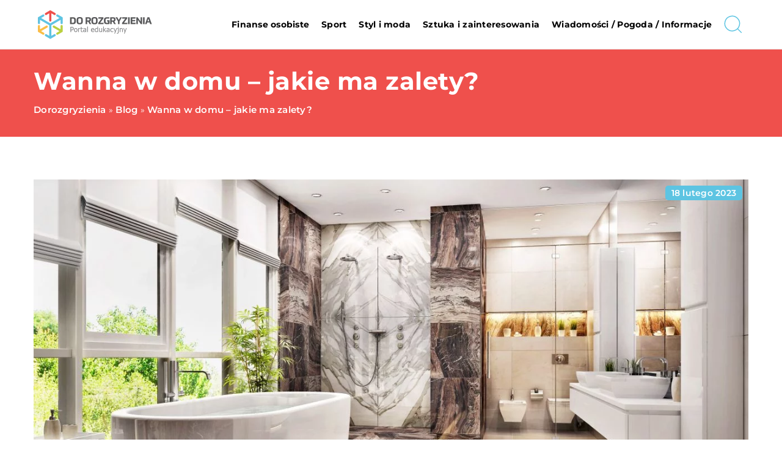

--- FILE ---
content_type: text/html; charset=UTF-8
request_url: https://dorozgryzienia.pl/wanna-w-domu-jakie-ma-zalety/
body_size: 13889
content:
<!DOCTYPE html>
<html lang="pl">
<head><meta charset="UTF-8"><script>if(navigator.userAgent.match(/MSIE|Internet Explorer/i)||navigator.userAgent.match(/Trident\/7\..*?rv:11/i)){var href=document.location.href;if(!href.match(/[?&]nowprocket/)){if(href.indexOf("?")==-1){if(href.indexOf("#")==-1){document.location.href=href+"?nowprocket=1"}else{document.location.href=href.replace("#","?nowprocket=1#")}}else{if(href.indexOf("#")==-1){document.location.href=href+"&nowprocket=1"}else{document.location.href=href.replace("#","&nowprocket=1#")}}}}</script><script>class RocketLazyLoadScripts{constructor(){this.v="1.2.3",this.triggerEvents=["keydown","mousedown","mousemove","touchmove","touchstart","touchend","wheel"],this.userEventHandler=this._triggerListener.bind(this),this.touchStartHandler=this._onTouchStart.bind(this),this.touchMoveHandler=this._onTouchMove.bind(this),this.touchEndHandler=this._onTouchEnd.bind(this),this.clickHandler=this._onClick.bind(this),this.interceptedClicks=[],window.addEventListener("pageshow",t=>{this.persisted=t.persisted}),window.addEventListener("DOMContentLoaded",()=>{this._preconnect3rdParties()}),this.delayedScripts={normal:[],async:[],defer:[]},this.trash=[],this.allJQueries=[]}_addUserInteractionListener(t){if(document.hidden){t._triggerListener();return}this.triggerEvents.forEach(e=>window.addEventListener(e,t.userEventHandler,{passive:!0})),window.addEventListener("touchstart",t.touchStartHandler,{passive:!0}),window.addEventListener("mousedown",t.touchStartHandler),document.addEventListener("visibilitychange",t.userEventHandler)}_removeUserInteractionListener(){this.triggerEvents.forEach(t=>window.removeEventListener(t,this.userEventHandler,{passive:!0})),document.removeEventListener("visibilitychange",this.userEventHandler)}_onTouchStart(t){"HTML"!==t.target.tagName&&(window.addEventListener("touchend",this.touchEndHandler),window.addEventListener("mouseup",this.touchEndHandler),window.addEventListener("touchmove",this.touchMoveHandler,{passive:!0}),window.addEventListener("mousemove",this.touchMoveHandler),t.target.addEventListener("click",this.clickHandler),this._renameDOMAttribute(t.target,"onclick","rocket-onclick"),this._pendingClickStarted())}_onTouchMove(t){window.removeEventListener("touchend",this.touchEndHandler),window.removeEventListener("mouseup",this.touchEndHandler),window.removeEventListener("touchmove",this.touchMoveHandler,{passive:!0}),window.removeEventListener("mousemove",this.touchMoveHandler),t.target.removeEventListener("click",this.clickHandler),this._renameDOMAttribute(t.target,"rocket-onclick","onclick"),this._pendingClickFinished()}_onTouchEnd(t){window.removeEventListener("touchend",this.touchEndHandler),window.removeEventListener("mouseup",this.touchEndHandler),window.removeEventListener("touchmove",this.touchMoveHandler,{passive:!0}),window.removeEventListener("mousemove",this.touchMoveHandler)}_onClick(t){t.target.removeEventListener("click",this.clickHandler),this._renameDOMAttribute(t.target,"rocket-onclick","onclick"),this.interceptedClicks.push(t),t.preventDefault(),t.stopPropagation(),t.stopImmediatePropagation(),this._pendingClickFinished()}_replayClicks(){window.removeEventListener("touchstart",this.touchStartHandler,{passive:!0}),window.removeEventListener("mousedown",this.touchStartHandler),this.interceptedClicks.forEach(t=>{t.target.dispatchEvent(new MouseEvent("click",{view:t.view,bubbles:!0,cancelable:!0}))})}_waitForPendingClicks(){return new Promise(t=>{this._isClickPending?this._pendingClickFinished=t:t()})}_pendingClickStarted(){this._isClickPending=!0}_pendingClickFinished(){this._isClickPending=!1}_renameDOMAttribute(t,e,r){t.hasAttribute&&t.hasAttribute(e)&&(event.target.setAttribute(r,event.target.getAttribute(e)),event.target.removeAttribute(e))}_triggerListener(){this._removeUserInteractionListener(this),"loading"===document.readyState?document.addEventListener("DOMContentLoaded",this._loadEverythingNow.bind(this)):this._loadEverythingNow()}_preconnect3rdParties(){let t=[];document.querySelectorAll("script[type=rocketlazyloadscript]").forEach(e=>{if(e.hasAttribute("src")){let r=new URL(e.src).origin;r!==location.origin&&t.push({src:r,crossOrigin:e.crossOrigin||"module"===e.getAttribute("data-rocket-type")})}}),t=[...new Map(t.map(t=>[JSON.stringify(t),t])).values()],this._batchInjectResourceHints(t,"preconnect")}async _loadEverythingNow(){this.lastBreath=Date.now(),this._delayEventListeners(this),this._delayJQueryReady(this),this._handleDocumentWrite(),this._registerAllDelayedScripts(),this._preloadAllScripts(),await this._loadScriptsFromList(this.delayedScripts.normal),await this._loadScriptsFromList(this.delayedScripts.defer),await this._loadScriptsFromList(this.delayedScripts.async);try{await this._triggerDOMContentLoaded(),await this._triggerWindowLoad()}catch(t){console.error(t)}window.dispatchEvent(new Event("rocket-allScriptsLoaded")),this._waitForPendingClicks().then(()=>{this._replayClicks()}),this._emptyTrash()}_registerAllDelayedScripts(){document.querySelectorAll("script[type=rocketlazyloadscript]").forEach(t=>{t.hasAttribute("data-rocket-src")?t.hasAttribute("async")&&!1!==t.async?this.delayedScripts.async.push(t):t.hasAttribute("defer")&&!1!==t.defer||"module"===t.getAttribute("data-rocket-type")?this.delayedScripts.defer.push(t):this.delayedScripts.normal.push(t):this.delayedScripts.normal.push(t)})}async _transformScript(t){return new Promise((await this._littleBreath(),navigator.userAgent.indexOf("Firefox/")>0||""===navigator.vendor)?e=>{let r=document.createElement("script");[...t.attributes].forEach(t=>{let e=t.nodeName;"type"!==e&&("data-rocket-type"===e&&(e="type"),"data-rocket-src"===e&&(e="src"),r.setAttribute(e,t.nodeValue))}),t.text&&(r.text=t.text),r.hasAttribute("src")?(r.addEventListener("load",e),r.addEventListener("error",e)):(r.text=t.text,e());try{t.parentNode.replaceChild(r,t)}catch(i){e()}}:async e=>{function r(){t.setAttribute("data-rocket-status","failed"),e()}try{let i=t.getAttribute("data-rocket-type"),n=t.getAttribute("data-rocket-src");t.text,i?(t.type=i,t.removeAttribute("data-rocket-type")):t.removeAttribute("type"),t.addEventListener("load",function r(){t.setAttribute("data-rocket-status","executed"),e()}),t.addEventListener("error",r),n?(t.removeAttribute("data-rocket-src"),t.src=n):t.src="data:text/javascript;base64,"+window.btoa(unescape(encodeURIComponent(t.text)))}catch(s){r()}})}async _loadScriptsFromList(t){let e=t.shift();return e&&e.isConnected?(await this._transformScript(e),this._loadScriptsFromList(t)):Promise.resolve()}_preloadAllScripts(){this._batchInjectResourceHints([...this.delayedScripts.normal,...this.delayedScripts.defer,...this.delayedScripts.async],"preload")}_batchInjectResourceHints(t,e){var r=document.createDocumentFragment();t.forEach(t=>{let i=t.getAttribute&&t.getAttribute("data-rocket-src")||t.src;if(i){let n=document.createElement("link");n.href=i,n.rel=e,"preconnect"!==e&&(n.as="script"),t.getAttribute&&"module"===t.getAttribute("data-rocket-type")&&(n.crossOrigin=!0),t.crossOrigin&&(n.crossOrigin=t.crossOrigin),t.integrity&&(n.integrity=t.integrity),r.appendChild(n),this.trash.push(n)}}),document.head.appendChild(r)}_delayEventListeners(t){let e={};function r(t,r){!function t(r){!e[r]&&(e[r]={originalFunctions:{add:r.addEventListener,remove:r.removeEventListener},eventsToRewrite:[]},r.addEventListener=function(){arguments[0]=i(arguments[0]),e[r].originalFunctions.add.apply(r,arguments)},r.removeEventListener=function(){arguments[0]=i(arguments[0]),e[r].originalFunctions.remove.apply(r,arguments)});function i(t){return e[r].eventsToRewrite.indexOf(t)>=0?"rocket-"+t:t}}(t),e[t].eventsToRewrite.push(r)}function i(t,e){let r=t[e];Object.defineProperty(t,e,{get:()=>r||function(){},set(i){t["rocket"+e]=r=i}})}r(document,"DOMContentLoaded"),r(window,"DOMContentLoaded"),r(window,"load"),r(window,"pageshow"),r(document,"readystatechange"),i(document,"onreadystatechange"),i(window,"onload"),i(window,"onpageshow")}_delayJQueryReady(t){let e;function r(r){if(r&&r.fn&&!t.allJQueries.includes(r)){r.fn.ready=r.fn.init.prototype.ready=function(e){return t.domReadyFired?e.bind(document)(r):document.addEventListener("rocket-DOMContentLoaded",()=>e.bind(document)(r)),r([])};let i=r.fn.on;r.fn.on=r.fn.init.prototype.on=function(){if(this[0]===window){function t(t){return t.split(" ").map(t=>"load"===t||0===t.indexOf("load.")?"rocket-jquery-load":t).join(" ")}"string"==typeof arguments[0]||arguments[0]instanceof String?arguments[0]=t(arguments[0]):"object"==typeof arguments[0]&&Object.keys(arguments[0]).forEach(e=>{let r=arguments[0][e];delete arguments[0][e],arguments[0][t(e)]=r})}return i.apply(this,arguments),this},t.allJQueries.push(r)}e=r}r(window.jQuery),Object.defineProperty(window,"jQuery",{get:()=>e,set(t){r(t)}})}async _triggerDOMContentLoaded(){this.domReadyFired=!0,await this._littleBreath(),document.dispatchEvent(new Event("rocket-DOMContentLoaded")),await this._littleBreath(),window.dispatchEvent(new Event("rocket-DOMContentLoaded")),await this._littleBreath(),document.dispatchEvent(new Event("rocket-readystatechange")),await this._littleBreath(),document.rocketonreadystatechange&&document.rocketonreadystatechange()}async _triggerWindowLoad(){await this._littleBreath(),window.dispatchEvent(new Event("rocket-load")),await this._littleBreath(),window.rocketonload&&window.rocketonload(),await this._littleBreath(),this.allJQueries.forEach(t=>t(window).trigger("rocket-jquery-load")),await this._littleBreath();let t=new Event("rocket-pageshow");t.persisted=this.persisted,window.dispatchEvent(t),await this._littleBreath(),window.rocketonpageshow&&window.rocketonpageshow({persisted:this.persisted})}_handleDocumentWrite(){let t=new Map;document.write=document.writeln=function(e){let r=document.currentScript;r||console.error("WPRocket unable to document.write this: "+e);let i=document.createRange(),n=r.parentElement,s=t.get(r);void 0===s&&(s=r.nextSibling,t.set(r,s));let a=document.createDocumentFragment();i.setStart(a,0),a.appendChild(i.createContextualFragment(e)),n.insertBefore(a,s)}}async _littleBreath(){Date.now()-this.lastBreath>45&&(await this._requestAnimFrame(),this.lastBreath=Date.now())}async _requestAnimFrame(){return document.hidden?new Promise(t=>setTimeout(t)):new Promise(t=>requestAnimationFrame(t))}_emptyTrash(){this.trash.forEach(t=>t.remove())}static run(){let t=new RocketLazyLoadScripts;t._addUserInteractionListener(t)}}RocketLazyLoadScripts.run();</script>	
	
	<meta name="viewport" content="width=device-width, initial-scale=1">
		<meta name='robots' content='index, follow, max-image-preview:large, max-snippet:-1, max-video-preview:-1' />

	<!-- This site is optimized with the Yoast SEO plugin v26.8 - https://yoast.com/product/yoast-seo-wordpress/ -->
	<title>Wanna w domu - jakie ma zalety? - dorozgryzienia.pl</title><link rel="stylesheet" href="https://dorozgryzienia.pl/wp-content/cache/min/1/9ac9cca476230d1058e72becd75fbab2.css" media="all" data-minify="1" />
	<link rel="canonical" href="https://dorozgryzienia.pl/wanna-w-domu-jakie-ma-zalety/" />
	<meta property="og:locale" content="pl_PL" />
	<meta property="og:type" content="article" />
	<meta property="og:title" content="Wanna w domu - jakie ma zalety? - dorozgryzienia.pl" />
	<meta property="og:description" content="Wanny są nieodłącznym elementem łazienki. Stały się one ulubionym miejscem relaksu i zapomnienia o problemach. Wanny służą nie tylko do [&hellip;]" />
	<meta property="og:url" content="https://dorozgryzienia.pl/wanna-w-domu-jakie-ma-zalety/" />
	<meta property="og:site_name" content="dorozgryzienia.pl" />
	<meta property="og:image" content="https://dorozgryzienia.pl/wp-content/uploads/2023/03/mieszkanie-dom-lazienka-wanna-prysznic-meble-dywanik.jpg" />
	<meta property="og:image:width" content="1280" />
	<meta property="og:image:height" content="640" />
	<meta property="og:image:type" content="image/jpeg" />
	<meta name="author" content="dorozgryzienia" />
	<meta name="twitter:card" content="summary_large_image" />
	<meta name="twitter:label1" content="Napisane przez" />
	<meta name="twitter:data1" content="dorozgryzienia" />
	<meta name="twitter:label2" content="Szacowany czas czytania" />
	<meta name="twitter:data2" content="1 minuta" />
	<script type="application/ld+json" class="yoast-schema-graph">{"@context":"https://schema.org","@graph":[{"@type":"Article","@id":"https://dorozgryzienia.pl/wanna-w-domu-jakie-ma-zalety/#article","isPartOf":{"@id":"https://dorozgryzienia.pl/wanna-w-domu-jakie-ma-zalety/"},"author":{"name":"dorozgryzienia","@id":"https://dorozgryzienia.pl/#/schema/person/9999f8586fe1f6bf09f7678f1ef82043"},"headline":"Wanna w domu &#8211; jakie ma zalety?","datePublished":"2023-02-18T09:05:05+00:00","mainEntityOfPage":{"@id":"https://dorozgryzienia.pl/wanna-w-domu-jakie-ma-zalety/"},"wordCount":284,"commentCount":0,"image":{"@id":"https://dorozgryzienia.pl/wanna-w-domu-jakie-ma-zalety/#primaryimage"},"thumbnailUrl":"https://dorozgryzienia.pl/wp-content/uploads/2023/03/mieszkanie-dom-lazienka-wanna-prysznic-meble-dywanik.jpg","articleSection":["Dom"],"inLanguage":"pl-PL","potentialAction":[{"@type":"CommentAction","name":"Comment","target":["https://dorozgryzienia.pl/wanna-w-domu-jakie-ma-zalety/#respond"]}]},{"@type":"WebPage","@id":"https://dorozgryzienia.pl/wanna-w-domu-jakie-ma-zalety/","url":"https://dorozgryzienia.pl/wanna-w-domu-jakie-ma-zalety/","name":"Wanna w domu - jakie ma zalety? - dorozgryzienia.pl","isPartOf":{"@id":"https://dorozgryzienia.pl/#website"},"primaryImageOfPage":{"@id":"https://dorozgryzienia.pl/wanna-w-domu-jakie-ma-zalety/#primaryimage"},"image":{"@id":"https://dorozgryzienia.pl/wanna-w-domu-jakie-ma-zalety/#primaryimage"},"thumbnailUrl":"https://dorozgryzienia.pl/wp-content/uploads/2023/03/mieszkanie-dom-lazienka-wanna-prysznic-meble-dywanik.jpg","datePublished":"2023-02-18T09:05:05+00:00","inLanguage":"pl-PL","potentialAction":[{"@type":"ReadAction","target":["https://dorozgryzienia.pl/wanna-w-domu-jakie-ma-zalety/"]}]},{"@type":"ImageObject","inLanguage":"pl-PL","@id":"https://dorozgryzienia.pl/wanna-w-domu-jakie-ma-zalety/#primaryimage","url":"https://dorozgryzienia.pl/wp-content/uploads/2023/03/mieszkanie-dom-lazienka-wanna-prysznic-meble-dywanik.jpg","contentUrl":"https://dorozgryzienia.pl/wp-content/uploads/2023/03/mieszkanie-dom-lazienka-wanna-prysznic-meble-dywanik.jpg","width":1280,"height":640},{"@type":"WebSite","@id":"https://dorozgryzienia.pl/#website","url":"https://dorozgryzienia.pl/","name":"dorozgryzienia.pl","description":"","potentialAction":[{"@type":"SearchAction","target":{"@type":"EntryPoint","urlTemplate":"https://dorozgryzienia.pl/?s={search_term_string}"},"query-input":{"@type":"PropertyValueSpecification","valueRequired":true,"valueName":"search_term_string"}}],"inLanguage":"pl-PL"}]}</script>
	<!-- / Yoast SEO plugin. -->


<link rel='dns-prefetch' href='//cdnjs.cloudflare.com' />

<style id='wp-img-auto-sizes-contain-inline-css' type='text/css'>
img:is([sizes=auto i],[sizes^="auto," i]){contain-intrinsic-size:3000px 1500px}
/*# sourceURL=wp-img-auto-sizes-contain-inline-css */
</style>
<style id='wp-emoji-styles-inline-css' type='text/css'>

	img.wp-smiley, img.emoji {
		display: inline !important;
		border: none !important;
		box-shadow: none !important;
		height: 1em !important;
		width: 1em !important;
		margin: 0 0.07em !important;
		vertical-align: -0.1em !important;
		background: none !important;
		padding: 0 !important;
	}
/*# sourceURL=wp-emoji-styles-inline-css */
</style>
<style id='classic-theme-styles-inline-css' type='text/css'>
/*! This file is auto-generated */
.wp-block-button__link{color:#fff;background-color:#32373c;border-radius:9999px;box-shadow:none;text-decoration:none;padding:calc(.667em + 2px) calc(1.333em + 2px);font-size:1.125em}.wp-block-file__button{background:#32373c;color:#fff;text-decoration:none}
/*# sourceURL=/wp-includes/css/classic-themes.min.css */
</style>

<script type="text/javascript" src="https://dorozgryzienia.pl/wp-includes/js/jquery/jquery.min.js?ver=3.7.1" id="jquery-core-js"></script>
<script type="text/javascript" src="https://dorozgryzienia.pl/wp-includes/js/jquery/jquery-migrate.min.js?ver=3.4.1" id="jquery-migrate-js" defer></script>
<script  type="application/ld+json">
        {
          "@context": "https://schema.org",
          "@type": "BreadcrumbList",
          "itemListElement": [{"@type": "ListItem","position": 1,"name": "dorozgryzienia","item": "https://dorozgryzienia.pl" },{"@type": "ListItem","position": 2,"name": "Blog","item": "https://dorozgryzienia.pl/blog/" },{"@type": "ListItem","position": 3,"name": "Wanna w domu &#8211; jakie ma zalety?"}]
        }
        </script>    <style>
    @font-face {font-family: 'Montserrat';font-style: normal;font-weight: 400;src: url('https://dorozgryzienia.pl/wp-content/themes/knight-theme/fonts/Montserrat-Regular.ttf');font-display: swap;}
    @font-face {font-family: 'Montserrat';font-style: normal;font-weight: 500;src: url('https://dorozgryzienia.pl/wp-content/themes/knight-theme/fonts/Montserrat-Medium.ttf');font-display: swap;}
    @font-face {font-family: 'Montserrat';font-style: normal;font-weight: 600;src: url('https://dorozgryzienia.pl/wp-content/themes/knight-theme/fonts/Montserrat-SemiBold.ttf');font-display: swap;}
    @font-face {font-family: 'Montserrat';font-style: normal;font-weight: 700;src: url('https://dorozgryzienia.pl/wp-content/themes/knight-theme/fonts/Montserrat-Bold.ttf');font-display: swap;}
    @font-face {font-family: 'Montserrat';font-style: normal;font-weight: 800;src: url('https://dorozgryzienia.pl/wp-content/themes/knight-theme/fonts/Montserrat-ExtraBold.ttf');font-display: swap;}
    </style>
<script  type="application/ld+json">
        {
          "@context": "https://schema.org",
          "@type": "Article",
          "headline": "Wanna w domu &#8211; jakie ma zalety?",
          "image": "https://dorozgryzienia.pl/wp-content/uploads/2023/03/mieszkanie-dom-lazienka-wanna-prysznic-meble-dywanik.jpg",
          "datePublished": "2023-02-18",
          "dateModified": "2023-02-18",
          "author": {
            "@type": "Person",
            "name": "dorozgryzienia"
          },
           "publisher": {
            "@type": "Organization",
            "name": "dorozgryzienia.pl",
            "logo": {
              "@type": "ImageObject",
              "url": "https://dorozgryzienia.pl/wp-content/uploads/2023/07/4.png"
            }
          }
          
        }
        </script><link rel="icon" href="https://dorozgryzienia.pl/wp-content/uploads/2023/07/cropped-4-192x192-1.png" sizes="32x32" />
<link rel="icon" href="https://dorozgryzienia.pl/wp-content/uploads/2023/07/cropped-4-192x192-1.png" sizes="192x192" />
<link rel="apple-touch-icon" href="https://dorozgryzienia.pl/wp-content/uploads/2023/07/cropped-4-192x192-1.png" />
<meta name="msapplication-TileImage" content="https://dorozgryzienia.pl/wp-content/uploads/2023/07/cropped-4-192x192-1.png" />
<noscript><style id="rocket-lazyload-nojs-css">.rll-youtube-player, [data-lazy-src]{display:none !important;}</style></noscript>	

<!-- Google tag (gtag.js) -->
<script type="rocketlazyloadscript" async data-rocket-src="https://www.googletagmanager.com/gtag/js?id=G-KK81SZ3RW7"></script>
<script type="rocketlazyloadscript">
  window.dataLayer = window.dataLayer || [];
  function gtag(){dataLayer.push(arguments);}
  gtag('js', new Date());

  gtag('config', 'G-KK81SZ3RW7');
</script>

<style id='global-styles-inline-css' type='text/css'>
:root{--wp--preset--aspect-ratio--square: 1;--wp--preset--aspect-ratio--4-3: 4/3;--wp--preset--aspect-ratio--3-4: 3/4;--wp--preset--aspect-ratio--3-2: 3/2;--wp--preset--aspect-ratio--2-3: 2/3;--wp--preset--aspect-ratio--16-9: 16/9;--wp--preset--aspect-ratio--9-16: 9/16;--wp--preset--color--black: #000000;--wp--preset--color--cyan-bluish-gray: #abb8c3;--wp--preset--color--white: #ffffff;--wp--preset--color--pale-pink: #f78da7;--wp--preset--color--vivid-red: #cf2e2e;--wp--preset--color--luminous-vivid-orange: #ff6900;--wp--preset--color--luminous-vivid-amber: #fcb900;--wp--preset--color--light-green-cyan: #7bdcb5;--wp--preset--color--vivid-green-cyan: #00d084;--wp--preset--color--pale-cyan-blue: #8ed1fc;--wp--preset--color--vivid-cyan-blue: #0693e3;--wp--preset--color--vivid-purple: #9b51e0;--wp--preset--gradient--vivid-cyan-blue-to-vivid-purple: linear-gradient(135deg,rgb(6,147,227) 0%,rgb(155,81,224) 100%);--wp--preset--gradient--light-green-cyan-to-vivid-green-cyan: linear-gradient(135deg,rgb(122,220,180) 0%,rgb(0,208,130) 100%);--wp--preset--gradient--luminous-vivid-amber-to-luminous-vivid-orange: linear-gradient(135deg,rgb(252,185,0) 0%,rgb(255,105,0) 100%);--wp--preset--gradient--luminous-vivid-orange-to-vivid-red: linear-gradient(135deg,rgb(255,105,0) 0%,rgb(207,46,46) 100%);--wp--preset--gradient--very-light-gray-to-cyan-bluish-gray: linear-gradient(135deg,rgb(238,238,238) 0%,rgb(169,184,195) 100%);--wp--preset--gradient--cool-to-warm-spectrum: linear-gradient(135deg,rgb(74,234,220) 0%,rgb(151,120,209) 20%,rgb(207,42,186) 40%,rgb(238,44,130) 60%,rgb(251,105,98) 80%,rgb(254,248,76) 100%);--wp--preset--gradient--blush-light-purple: linear-gradient(135deg,rgb(255,206,236) 0%,rgb(152,150,240) 100%);--wp--preset--gradient--blush-bordeaux: linear-gradient(135deg,rgb(254,205,165) 0%,rgb(254,45,45) 50%,rgb(107,0,62) 100%);--wp--preset--gradient--luminous-dusk: linear-gradient(135deg,rgb(255,203,112) 0%,rgb(199,81,192) 50%,rgb(65,88,208) 100%);--wp--preset--gradient--pale-ocean: linear-gradient(135deg,rgb(255,245,203) 0%,rgb(182,227,212) 50%,rgb(51,167,181) 100%);--wp--preset--gradient--electric-grass: linear-gradient(135deg,rgb(202,248,128) 0%,rgb(113,206,126) 100%);--wp--preset--gradient--midnight: linear-gradient(135deg,rgb(2,3,129) 0%,rgb(40,116,252) 100%);--wp--preset--font-size--small: 13px;--wp--preset--font-size--medium: 20px;--wp--preset--font-size--large: 36px;--wp--preset--font-size--x-large: 42px;--wp--preset--spacing--20: 0.44rem;--wp--preset--spacing--30: 0.67rem;--wp--preset--spacing--40: 1rem;--wp--preset--spacing--50: 1.5rem;--wp--preset--spacing--60: 2.25rem;--wp--preset--spacing--70: 3.38rem;--wp--preset--spacing--80: 5.06rem;--wp--preset--shadow--natural: 6px 6px 9px rgba(0, 0, 0, 0.2);--wp--preset--shadow--deep: 12px 12px 50px rgba(0, 0, 0, 0.4);--wp--preset--shadow--sharp: 6px 6px 0px rgba(0, 0, 0, 0.2);--wp--preset--shadow--outlined: 6px 6px 0px -3px rgb(255, 255, 255), 6px 6px rgb(0, 0, 0);--wp--preset--shadow--crisp: 6px 6px 0px rgb(0, 0, 0);}:where(.is-layout-flex){gap: 0.5em;}:where(.is-layout-grid){gap: 0.5em;}body .is-layout-flex{display: flex;}.is-layout-flex{flex-wrap: wrap;align-items: center;}.is-layout-flex > :is(*, div){margin: 0;}body .is-layout-grid{display: grid;}.is-layout-grid > :is(*, div){margin: 0;}:where(.wp-block-columns.is-layout-flex){gap: 2em;}:where(.wp-block-columns.is-layout-grid){gap: 2em;}:where(.wp-block-post-template.is-layout-flex){gap: 1.25em;}:where(.wp-block-post-template.is-layout-grid){gap: 1.25em;}.has-black-color{color: var(--wp--preset--color--black) !important;}.has-cyan-bluish-gray-color{color: var(--wp--preset--color--cyan-bluish-gray) !important;}.has-white-color{color: var(--wp--preset--color--white) !important;}.has-pale-pink-color{color: var(--wp--preset--color--pale-pink) !important;}.has-vivid-red-color{color: var(--wp--preset--color--vivid-red) !important;}.has-luminous-vivid-orange-color{color: var(--wp--preset--color--luminous-vivid-orange) !important;}.has-luminous-vivid-amber-color{color: var(--wp--preset--color--luminous-vivid-amber) !important;}.has-light-green-cyan-color{color: var(--wp--preset--color--light-green-cyan) !important;}.has-vivid-green-cyan-color{color: var(--wp--preset--color--vivid-green-cyan) !important;}.has-pale-cyan-blue-color{color: var(--wp--preset--color--pale-cyan-blue) !important;}.has-vivid-cyan-blue-color{color: var(--wp--preset--color--vivid-cyan-blue) !important;}.has-vivid-purple-color{color: var(--wp--preset--color--vivid-purple) !important;}.has-black-background-color{background-color: var(--wp--preset--color--black) !important;}.has-cyan-bluish-gray-background-color{background-color: var(--wp--preset--color--cyan-bluish-gray) !important;}.has-white-background-color{background-color: var(--wp--preset--color--white) !important;}.has-pale-pink-background-color{background-color: var(--wp--preset--color--pale-pink) !important;}.has-vivid-red-background-color{background-color: var(--wp--preset--color--vivid-red) !important;}.has-luminous-vivid-orange-background-color{background-color: var(--wp--preset--color--luminous-vivid-orange) !important;}.has-luminous-vivid-amber-background-color{background-color: var(--wp--preset--color--luminous-vivid-amber) !important;}.has-light-green-cyan-background-color{background-color: var(--wp--preset--color--light-green-cyan) !important;}.has-vivid-green-cyan-background-color{background-color: var(--wp--preset--color--vivid-green-cyan) !important;}.has-pale-cyan-blue-background-color{background-color: var(--wp--preset--color--pale-cyan-blue) !important;}.has-vivid-cyan-blue-background-color{background-color: var(--wp--preset--color--vivid-cyan-blue) !important;}.has-vivid-purple-background-color{background-color: var(--wp--preset--color--vivid-purple) !important;}.has-black-border-color{border-color: var(--wp--preset--color--black) !important;}.has-cyan-bluish-gray-border-color{border-color: var(--wp--preset--color--cyan-bluish-gray) !important;}.has-white-border-color{border-color: var(--wp--preset--color--white) !important;}.has-pale-pink-border-color{border-color: var(--wp--preset--color--pale-pink) !important;}.has-vivid-red-border-color{border-color: var(--wp--preset--color--vivid-red) !important;}.has-luminous-vivid-orange-border-color{border-color: var(--wp--preset--color--luminous-vivid-orange) !important;}.has-luminous-vivid-amber-border-color{border-color: var(--wp--preset--color--luminous-vivid-amber) !important;}.has-light-green-cyan-border-color{border-color: var(--wp--preset--color--light-green-cyan) !important;}.has-vivid-green-cyan-border-color{border-color: var(--wp--preset--color--vivid-green-cyan) !important;}.has-pale-cyan-blue-border-color{border-color: var(--wp--preset--color--pale-cyan-blue) !important;}.has-vivid-cyan-blue-border-color{border-color: var(--wp--preset--color--vivid-cyan-blue) !important;}.has-vivid-purple-border-color{border-color: var(--wp--preset--color--vivid-purple) !important;}.has-vivid-cyan-blue-to-vivid-purple-gradient-background{background: var(--wp--preset--gradient--vivid-cyan-blue-to-vivid-purple) !important;}.has-light-green-cyan-to-vivid-green-cyan-gradient-background{background: var(--wp--preset--gradient--light-green-cyan-to-vivid-green-cyan) !important;}.has-luminous-vivid-amber-to-luminous-vivid-orange-gradient-background{background: var(--wp--preset--gradient--luminous-vivid-amber-to-luminous-vivid-orange) !important;}.has-luminous-vivid-orange-to-vivid-red-gradient-background{background: var(--wp--preset--gradient--luminous-vivid-orange-to-vivid-red) !important;}.has-very-light-gray-to-cyan-bluish-gray-gradient-background{background: var(--wp--preset--gradient--very-light-gray-to-cyan-bluish-gray) !important;}.has-cool-to-warm-spectrum-gradient-background{background: var(--wp--preset--gradient--cool-to-warm-spectrum) !important;}.has-blush-light-purple-gradient-background{background: var(--wp--preset--gradient--blush-light-purple) !important;}.has-blush-bordeaux-gradient-background{background: var(--wp--preset--gradient--blush-bordeaux) !important;}.has-luminous-dusk-gradient-background{background: var(--wp--preset--gradient--luminous-dusk) !important;}.has-pale-ocean-gradient-background{background: var(--wp--preset--gradient--pale-ocean) !important;}.has-electric-grass-gradient-background{background: var(--wp--preset--gradient--electric-grass) !important;}.has-midnight-gradient-background{background: var(--wp--preset--gradient--midnight) !important;}.has-small-font-size{font-size: var(--wp--preset--font-size--small) !important;}.has-medium-font-size{font-size: var(--wp--preset--font-size--medium) !important;}.has-large-font-size{font-size: var(--wp--preset--font-size--large) !important;}.has-x-large-font-size{font-size: var(--wp--preset--font-size--x-large) !important;}
/*# sourceURL=global-styles-inline-css */
</style>
</head>

<body class="wp-singular post-template-default single single-post postid-3621 single-format-standard wp-theme-knight-theme">


	<header class="k_header">
		<div class="k_conatiner k-flex-between"> 
			<nav id="mainnav" class="mainnav" role="navigation">
				<div class="menu-menu-container"><ul id="menu-menu" class="menu"><li id="menu-item-6345" class="menu-item menu-item-type-taxonomy menu-item-object-companycategory menu-item-6345"><a href="https://dorozgryzienia.pl/firmy/finanse-osobiste/">Finanse osobiste</a></li>
<li id="menu-item-6346" class="menu-item menu-item-type-taxonomy menu-item-object-companycategory menu-item-6346"><a href="https://dorozgryzienia.pl/firmy/sport/">Sport</a></li>
<li id="menu-item-6347" class="menu-item menu-item-type-taxonomy menu-item-object-companycategory menu-item-6347"><a href="https://dorozgryzienia.pl/firmy/styl-i-moda/">Styl i moda</a></li>
<li id="menu-item-6348" class="menu-item menu-item-type-taxonomy menu-item-object-companycategory menu-item-6348"><a href="https://dorozgryzienia.pl/firmy/sztuka-i-zainteresowania/">Sztuka i zainteresowania</a></li>
<li id="menu-item-6349" class="menu-item menu-item-type-taxonomy menu-item-object-companycategory menu-item-6349"><a href="https://dorozgryzienia.pl/firmy/wiadomosci-pogoda-informacje/">Wiadomości / Pogoda / Informacje</a></li>
</ul></div>			</nav> 
			<div class="k_logo">
								<a href="https://dorozgryzienia.pl/">   
					<img width="400" height="110" src="https://dorozgryzienia.pl/wp-content/uploads/2023/07/4.png" class="logo-main" alt="dorozgryzienia.pl">	
				</a>
							</div> 	
			<div class="mobile-menu">
				<div id="btn-menu">
					<svg class="ham hamRotate ham8" viewBox="0 0 100 100" width="80" onclick="this.classList.toggle('active')">
						<path class="line top" d="m 30,33 h 40 c 3.722839,0 7.5,3.126468 7.5,8.578427 0,5.451959 -2.727029,8.421573 -7.5,8.421573 h -20" />
						<path class="line middle"d="m 30,50 h 40" />
						<path class="line bottom" d="m 70,67 h -40 c 0,0 -7.5,-0.802118 -7.5,-8.365747 0,-7.563629 7.5,-8.634253 7.5,-8.634253 h 20" />
					</svg>
				</div>
			</div>
			<div class="k-search-btn"><svg width="80" height="80" viewBox="0 0 80 80" fill="none" xmlns="http://www.w3.org/2000/svg">
  <path d="M66.782 66.4336L54.3198 53.9714" stroke="#C2CCDE" stroke-linecap="round" stroke-linejoin="round" />
  <path d="M13.5775 30.724C15.8197 22.3559 22.3559 15.8197 30.724 13.5775C39.092 11.3353 48.0206 13.7277 54.1464 19.8536C60.2723 25.9794 62.6647 34.908 60.4225 43.276C58.1802 51.6441 51.6441 58.1802 43.276 60.4225C34.908 62.6647 25.9794 60.2723 19.8536 54.1464C13.7277 48.0206 11.3353 39.092 13.5775 30.724Z" stroke="#C2CCDE" stroke-linecap="round" stroke-linejoin="round" />
</svg></div>
		</div> 
	</header>
	<div class="k_search-form k-flex ">
	<form  class="k-flex k-flex-v-center k_relative" method="get" action="https://dorozgryzienia.pl/">
		<input class="k_search-input" type="text" name="s" placeholder="Szukaj ..." value="">
		<button class="k_search-btn" type="submit" aria-label="Szukaj"><svg width="80" height="80" viewBox="0 0 80 80" fill="none" xmlns="http://www.w3.org/2000/svg">
  <path d="M66.782 66.4336L54.3198 53.9714" stroke="#C2CCDE" stroke-linecap="round" stroke-linejoin="round" />
  <path d="M13.5775 30.724C15.8197 22.3559 22.3559 15.8197 30.724 13.5775C39.092 11.3353 48.0206 13.7277 54.1464 19.8536C60.2723 25.9794 62.6647 34.908 60.4225 43.276C58.1802 51.6441 51.6441 58.1802 43.276 60.4225C34.908 62.6647 25.9794 60.2723 19.8536 54.1464C13.7277 48.0206 11.3353 39.092 13.5775 30.724Z" stroke="#C2CCDE" stroke-linecap="round" stroke-linejoin="round" />
</svg></button>
	</form>
</div>

			
				

<section class="k_blog_banner k_bg_section k-flex-v-center">
	<div class="k_conatiner k-pt-3 k-pb-3 k_relative k-flex-center">
		<div class="k-flex k-mb-1">
			<h1 class="k_page_h1">Wanna w domu &#8211; jakie ma zalety?</h1>
		</div>
		<ul id="breadcrumbs" class="k_breadcrumbs"><li class="item-home"><a class="bread-link bread-home" href="https://dorozgryzienia.pl" title="dorozgryzienia">dorozgryzienia</a></li><li class="separator separator-home"> &#187; </li><li data-id="4" class="item-cat"><a href="https://dorozgryzienia.pl/blog/">Blog</a></li><li class="separator"> &#187; </li><li data-id="5" class="item-current  item-3621"><strong class="bread-current bread-3621" title="Wanna w domu &#8211; jakie ma zalety?">Wanna w domu &#8211; jakie ma zalety?</strong></li></ul>	</div>
</section>

<section class="k-flex-v-center">
	<div class="k_conatiner k-pt-7 k_relative k_conatiner-col">
		
		<div class="k_col-10 k-flex k-flex-v-center">
			<div class="k_relative k-flex k_img_banner k_index">
				<img width="1280" height="640" src="https://dorozgryzienia.pl/wp-content/uploads/2023/03/mieszkanie-dom-lazienka-wanna-prysznic-meble-dywanik.jpg" alt="Wanna w domu &#8211; jakie ma zalety?">				<div class="k_meta-value k_post-date k-flex k-flex-v-center">
					<time>18 lutego 2023</time>
				</div>
			</div>

			<div class="k-flex k-flex-v-center k-gap-30 k-mt-3">
				<div class="k_post-single-author k-flex k-flex-v-center k-gap-30 k_weight-semibold">

												
						<a href="https://dorozgryzienia.pl/autor/dorozgryzienia/" rel="nofollow">dorozgryzienia</a>				</div>
				<div class="k_post-single-cat k-gap-5-10 k_weight-semibold">
					<a href="https://dorozgryzienia.pl/category/dom/">Dom</a>  
				</div> 
				<div class="k-post-reading-time">Potrzebujesz ok. 2 min. aby przeczytać ten wpis</div>			</div>
			
			
			
			
		</div>
	</div>
</section>

<section class="k_text_section k-pt-7 k-pt-5-m">
	<div class="k_conatiner k_conatiner-col k-single-b-top k_relative k-pt-7">
		
		<div class="k_col-7">
		
			

			
			<div class="k_content k_ul">
				<div class='etykiety-publikacji'></div><p><span style="font-weight: 400;">Wanny są nieodłącznym elementem łazienki. Stały się one ulubionym miejscem relaksu i zapomnienia o problemach. Wanny służą nie tylko do kąpieli, ale także zapewniają relaks po stresującym dniu i dają odpoczynek mięśniom.</span></p>
<p><span style="font-weight: 400;"><a href="https://massi.pl/pl/270-wanny-wolnostojace">Wanna wolnostojąca</a> to świetne miejsce na relaks po ciężkim dniu pracy lub po długich spacerach na świeżym powietrzu. Ważne jest, aby to miejsce było wygodne i przyjemne, dzięki czemu będziesz chciał do niego wracać wielokrotnie!</span></p>
<p><span style="font-weight: 400;">Korzyści z używania wanny w domu:</span></p>
<h2><span style="font-weight: 400;">Wanny pomagają zachować zdrową i młodą skórę </span></h2>
<p><span style="font-weight: 400;">Zapewniają naturalny sposób złuszczania, nawilżania, oczyszczania i leczenia skóry. Wanna jest również korzystna dla ludzi, którzy mają wrażliwą skórę, ponieważ nie zawiera ostrych chemikaliów lub substancji zapachowych, które mogą powodować negatywne skutki dla ich skóry.</span></p>
<h2><span style="font-weight: 400;">Wanny są dobre do relaksacji mięśni i łagodzenia stresu </span></h2>
<p><span style="font-weight: 400;">Ciepła kąpiel z bąbelkami pomaga rozluźnić mięśnie i uwolnić stres z ciała poprzez zwiększenie krążenia krwi w całym ciele i uwalnianie endorfin, które sprawiają, że czujemy się szczęśliwi.</span></p>
<h2><span style="font-weight: 400;">Wanna może pomóc w poprawieniu nastroju poprzez uwalnianie endorfin do naszego organizmu </span></h2>
<p><span style="font-weight: 400;">Co sprawia, że czujemy się szczęśliwi, a tym samym pomaga nam pozbyć się stresu lub niepokoju, który możemy odczuwać w danym momencie.</span></p>
<h2><span style="font-weight: 400;">Wanna jest świetna dla ludzi, którzy doświadczają bólu mięśni </span></h2>
<p><span style="font-weight: 400;">Ponieważ pomaga w rozluźnieniu mięśni poprzez zwiększenie przepływu krwi do tych obszarów, gdzie jest ból, dzięki czemu może leczyć się szybciej niż zwykle.</span></p>
			</div>

			

			

			
			<div class="k_posts-category k-flex k-mt-5">
				<div class="k-flex k_post-category-title k_uppercase k_weight-bold k_subtitle-24 k-mb-3 k_ls-1">Zobacz również</div>
				
				<div class="k_posts_category k-grid k-grid-2 k-gap-30"><div class="k_post_category-item k-flex k_relative"><div class="k_post-image k-flex k-mb-1"><a class="k-flex" href="https://dorozgryzienia.pl/jak-zaprojektowac-sypialnie-w-pokoju-o-malym-metrazu/" rel="nofollow"><img width="1280" height="851" src="https://dorozgryzienia.pl/wp-content/uploads/2021/09/lampa-oswietlenie-koldra-posciel-dom-i-wnetrze-sypialnia-poduszki-zaluzje-rolety.jpg" class="attachment-full size-full wp-post-image" alt="Jak zaprojektować sypialnię w pokoju o małym metrażu?" decoding="async" /></a></div><div class="k_post-content"><div class="k_post-date k-mb-1"><time>30 sierpnia 2021</time></div><a class="k_post-title k_weight-semibold" href="https://dorozgryzienia.pl/jak-zaprojektowac-sypialnie-w-pokoju-o-malym-metrazu/">Jak zaprojektować sypialnię w pokoju o małym metrażu?</a></div></div><div class="k_post_category-item k-flex k_relative"><div class="k_post-image k-flex k-mb-1"><a class="k-flex" href="https://dorozgryzienia.pl/jaki-stol-wstawic-do-malej-jadalni/" rel="nofollow"><img width="1280" height="876" src="https://dorozgryzienia.pl/wp-content/uploads/2019/08/dining-room-397197_1280.jpg" class="attachment-full size-full wp-post-image" alt="Jaki stół wstawić do małej jadalni?" decoding="async" loading="lazy" /></a></div><div class="k_post-content"><div class="k_post-date k-mb-1"><time>16 sierpnia 2019</time></div><a class="k_post-title k_weight-semibold" href="https://dorozgryzienia.pl/jaki-stol-wstawic-do-malej-jadalni/">Jaki stół wstawić do małej jadalni?</a></div></div></div>	
				
			</div>

			<div class="k_comments_section k-pt-5 k-pb-7">
				
				

 

<div class="k_comments">
    	<div id="respond" class="comment-respond">
		<div class="k_form-title k_subtitle-24 k_uppercase k_weight-bold k-mb-4 k_ls-2">Dodaj komentarz <small><a rel="nofollow" id="cancel-comment-reply-link" href="/wanna-w-domu-jakie-ma-zalety/#respond" style="display:none;">Anuluj pisanie odpowiedzi</a></small></div><form action="https://dorozgryzienia.pl/wp-comments-post.php" method="post" id="commentform" class="comment-form"><p class="comment-notes"><span id="email-notes">Twój adres e-mail nie zostanie opublikowany.</span> <span class="required-field-message">Wymagane pola są oznaczone <span class="required">*</span></span></p><p class="comment-form-comment"><label for="comment">Komentarz</label><textarea id="comment" required="required" name="comment" cols="45" rows="5" placeholder="Twój komentarz" aria-required="true"></textarea></p><p class="comment-form-author"><label for="author">Nazwa</label> <span class="required">*</span><input id="author" name="author" type="text" value="" size="30" aria-required='true' placeholder="Nazwa" /></p>
<p class="comment-form-email"><label for="email">E-mail</label> <span class="required">*</span><input id="email" name="email" type="text" value="" size="30" aria-required='true' placeholder="E-mail" /></p>
<p class="comment-form-url"><label for="url">Witryna www</label><input id="url" name="url" type="text" value="" size="30"  placeholder="Witryna www"/></p>
<p class="comment-form-cookies-consent"><input id="wp-comment-cookies-consent" name="wp-comment-cookies-consent" type="checkbox" value="yes"Array /><label for="wp-comment-cookies-consent">Zapamiętaj mnie</label></p>
<p class="form-submit"><input name="submit" type="submit" id="submit" class="submit" value="Wyślij" /> <input type='hidden' name='comment_post_ID' value='3621' id='comment_post_ID' />
<input type='hidden' name='comment_parent' id='comment_parent' value='0' />
</p> <p class="comment-form-aios-antibot-keys"><input type="hidden" name="c28u4ccz" value="8gpcsn53haue" ><input type="hidden" name="6x95qeum" value="xfmqukkw369e" ><input type="hidden" name="6zu9ou7p" value="mg1aiyx58ylj" ><input type="hidden" name="aios_antibot_keys_expiry" id="aios_antibot_keys_expiry" value="1768953600"></p></form>	</div><!-- #respond -->
	


     
</div>					
			</div>	

			
		</div>
		<div class="k_col-3 k-pb-7">

			

			
		<div class="k_blog-cat-post k-gap-30 k-flex k-mb-5">
				<div class="k-cat-name k-flex k-third-color k_subtitle-24">Rekomendowane</div><div class="k-cat-post-slick_ k-flex"><div class="k_post-cat-sidebar k-flex k_relative"><div class="k_post-image k-flex k-mb-15"><a class="k-flex" href="https://dorozgryzienia.pl/jakie-rolety-wybrac-do-sypialni/" rel="nofollow"><img width="960" height="540" src="https://dorozgryzienia.pl/wp-content/uploads/2018/02/budownictwo-dom-oknodrzwi.jpg" class="attachment-full size-full wp-post-image" alt="Jakie rolety wybrać do sypialni?" decoding="async" loading="lazy" /></a><div class="k_post-date"><time>17 lutego 2018</time></div><div class="k_post-category k-mb-1"><span class="k-color-dom">Dom</span></div></div><div class="k_post-content"><a class="k_post-title" href="https://dorozgryzienia.pl/jakie-rolety-wybrac-do-sypialni/">Jakie rolety wybrać do sypialni?</a><div class="k_post-excerpt k-mt-1 k-second-color"> Sen pełni niezwykle ważną rolę w życiu każdego człowieka. Regeneruje organizm i pomaga w utrzymaniu właściwej kondycji psychicznej i fizycznej. [&hellip;]</div></div></div></div>			</div>	
			
			
			

						
			

			<div class="k_blog-post-recent k-flex k-sticky">
				<div class="k_blog-post-recent-title k-third-color k_subtitle-24">Ostatnie wpisy</div>
				<div class="k_recent-post k-flex"><div class="k_recent-item k-flex k-mt-3"><div class="k_post-image"><a class="k-flex" href="https://dorozgryzienia.pl/z-jakich-materialow-tworzone-sa-regaly-magazynowe/" rel="nofollow"><img width="1280" height="853" src="https://dorozgryzienia.pl/wp-content/uploads/2023/03/przemysl-regal-magazyn-paczki-towar-biznes-i-uslugi.jpg" alt="Z jakich materiałów tworzone są regały magazynowe?" loading="lazy"></a></div><div class="k_post-content k-gap-5-10"><a class="k_post-title" href="https://dorozgryzienia.pl/z-jakich-materialow-tworzone-sa-regaly-magazynowe/">Z jakich materiałów tworzone są regały magazynowe?</a><div class="k_post-category-sidebar k-flex k-gap-5-10"><span class="k-color-biznes-i-finanse">Biznes i finanse</span></div></div></div><div class="k_recent-item k-flex k-mt-3"><div class="k_post-image"><a class="k-flex" href="https://dorozgryzienia.pl/lozyska-samochodowe-jakie-sa-ich-najpopularniejsze-typy/" rel="nofollow"><img width="1280" height="853" src="https://dorozgryzienia.pl/wp-content/uploads/2023/03/lozyska.jpeg" alt="Łożyska samochodowe &#8211; jakie są ich najpopularniejsze typy?" loading="lazy"></a></div><div class="k_post-content k-gap-5-10"><a class="k_post-title" href="https://dorozgryzienia.pl/lozyska-samochodowe-jakie-sa-ich-najpopularniejsze-typy/">Łożyska samochodowe &#8211; jakie są ich najpopularniejsze typy?</a><div class="k_post-category-sidebar k-flex k-gap-5-10"><span class="k-color-technologia">Technologia</span></div></div></div><div class="k_recent-item k-flex k-mt-3"><div class="k_post-image"><a class="k-flex" href="https://dorozgryzienia.pl/jak-dobrac-odpowiednie-dodatki-meskie-do-stroju/" rel="nofollow"><img width="1280" height="853" src="https://dorozgryzienia.pl/wp-content/uploads/2023/03/galanteria-skorzana-pasek-portfel-zegarek-dodatki-moda-styl.jpg" alt="Jak dobrać odpowiednie dodatki męskie do stroju?" loading="lazy"></a></div><div class="k_post-content k-gap-5-10"><a class="k_post-title" href="https://dorozgryzienia.pl/jak-dobrac-odpowiednie-dodatki-meskie-do-stroju/">Jak dobrać odpowiednie dodatki męskie do stroju?</a><div class="k_post-category-sidebar k-flex k-gap-5-10"><span class="k-color-styl-zycia">Styl życia</span></div></div></div><div class="k_recent-item k-flex k-mt-3"><div class="k_post-image"><a class="k-flex" href="https://dorozgryzienia.pl/jakie-warzywa-warto-uprawiac-w-swoim-ogrodzie/" rel="nofollow"><img width="1280" height="689" src="https://dorozgryzienia.pl/wp-content/uploads/2021/08/medycyna-zdrowa-zywnosc-warzywa-eko.jpg" alt="Jakie warzywa warto uprawiać w swoim ogrodzie?" loading="lazy"></a></div><div class="k_post-content k-gap-5-10"><a class="k_post-title" href="https://dorozgryzienia.pl/jakie-warzywa-warto-uprawiac-w-swoim-ogrodzie/">Jakie warzywa warto uprawiać w swoim ogrodzie?</a><div class="k_post-category-sidebar k-flex k-gap-5-10"><span class="k-color-wypoczynek-i-hobby">Wypoczynek i hobby</span></div></div></div></div>	
			</div>
			
		</div> 

		
	</div>
</section>





		
	 




<footer>	
<section id="knight-widget" class="k-pt-7 k-pb-3"><div class="k_conatiner k_conatiner-col k-flex-v-start"><div class="knight-widget-item k_col-4 k-flex k-mb-5-m"><div id="custom_html-4" class="widget_text knight-widget widget_custom_html"><div class="textwidget custom-html-widget"><div class="k-flex k-mb-2 k-footer-logo">
<img width="400" height="110" src="https://dorozgryzienia.pl/wp-content/uploads/2023/07/4-kopia.png" loading="lazy">
</div>

</div></div></div><div class="knight-widget-item k_col-6 k-flex k-footer-cat"><div id="nav_menu-2" class="knight-widget widget_nav_menu"><div class="knight-widget-title">Nawigacja</div><div class="menu-menu-footer-container"><ul id="menu-menu-footer" class="menu"><li id="menu-item-6246" class="menu-item menu-item-type-post_type menu-item-object-page menu-item-6246"><a href="https://dorozgryzienia.pl/blog/">Blog</a></li>
<li id="menu-item-210" class="menu-item menu-item-type-post_type menu-item-object-page menu-item-privacy-policy menu-item-210"><a rel="nofollow privacy-policy" href="https://dorozgryzienia.pl/polityka-prywatnosci/">Polityka prywatności</a></li>
<li id="menu-item-6271" class="menu-item menu-item-type-post_type menu-item-object-page menu-item-6271"><a rel="nofollow" href="https://dorozgryzienia.pl/regulamin/">Regulamin</a></li>
</ul></div></div></div><div class="knight-widget-item knight-widget-item-cat k-flex k-mt-5"><div class="knight-widget-title">Kategorie</div><div class="k-grid k-grid-4 k-gap-30"><div class="k-company-box k-flex k-flex-v-start k-gap-15"><div class="k-company-footer-box_title k-flex k-flex-v-center k-gap-10"><a href="https://dorozgryzienia.pl/firmy/biznes/">Biznes</a></div></div><div class="k-company-box k-flex k-flex-v-start k-gap-15"><div class="k-company-footer-box_title k-flex k-flex-v-center k-gap-10"><a href="https://dorozgryzienia.pl/firmy/branza-adult-erotyka-hazard/">Branża adult (erotyka, hazard)</a></div></div><div class="k-company-box k-flex k-flex-v-start k-gap-15"><div class="k-company-footer-box_title k-flex k-flex-v-center k-gap-10"><a href="https://dorozgryzienia.pl/firmy/dom-i-ogrod/">Dom i ogród</a></div></div><div class="k-company-box k-flex k-flex-v-start k-gap-15"><div class="k-company-footer-box_title k-flex k-flex-v-center k-gap-10"><a href="https://dorozgryzienia.pl/firmy/edukacja/">Edukacja</a></div></div><div class="k-company-box k-flex k-flex-v-start k-gap-15"><div class="k-company-footer-box_title k-flex k-flex-v-center k-gap-10"><a href="https://dorozgryzienia.pl/firmy/finanse-osobiste/">Finanse osobiste</a></div></div><div class="k-company-box k-flex k-flex-v-start k-gap-15"><div class="k-company-footer-box_title k-flex k-flex-v-center k-gap-10"><a href="https://dorozgryzienia.pl/firmy/hobby-i-zainteresowania/">Hobby i zainteresowania</a></div></div><div class="k-company-box k-flex k-flex-v-start k-gap-15"><div class="k-company-footer-box_title k-flex k-flex-v-center k-gap-10"><a href="https://dorozgryzienia.pl/firmy/jedzenie-i-napoje/">Jedzenie i napoje</a></div></div><div class="k-company-box k-flex k-flex-v-start k-gap-15"><div class="k-company-footer-box_title k-flex k-flex-v-center k-gap-10"><a href="https://dorozgryzienia.pl/firmy/kariera/">Kariera</a></div></div><div class="k-company-box k-flex k-flex-v-start k-gap-15"><div class="k-company-footer-box_title k-flex k-flex-v-center k-gap-10"><a href="https://dorozgryzienia.pl/firmy/motoryzacja/">Motoryzacja</a></div></div><div class="k-company-box k-flex k-flex-v-start k-gap-15"><div class="k-company-footer-box_title k-flex k-flex-v-center k-gap-10"><a href="https://dorozgryzienia.pl/firmy/nieruchomosci/">Nieruchomości</a></div></div><div class="k-company-box k-flex k-flex-v-start k-gap-15"><div class="k-company-footer-box_title k-flex k-flex-v-center k-gap-10"><a href="https://dorozgryzienia.pl/firmy/podroze/">Podróże</a></div></div><div class="k-company-box k-flex k-flex-v-start k-gap-15"><div class="k-company-footer-box_title k-flex k-flex-v-center k-gap-10"><a href="https://dorozgryzienia.pl/firmy/prawo-rzad-i-polityka/">Prawo, rząd i polityka</a></div></div><div class="k-company-box k-flex k-flex-v-start k-gap-15"><div class="k-company-footer-box_title k-flex k-flex-v-center k-gap-10"><a href="https://dorozgryzienia.pl/firmy/przemysl-i-rolnictwo/">Przemysł i rolnictwo</a></div></div><div class="k-company-box k-flex k-flex-v-start k-gap-15"><div class="k-company-footer-box_title k-flex k-flex-v-center k-gap-10"><a href="https://dorozgryzienia.pl/firmy/reklama-i-druk/">Reklama i druk</a></div></div><div class="k-company-box k-flex k-flex-v-start k-gap-15"><div class="k-company-footer-box_title k-flex k-flex-v-center k-gap-10"><a href="https://dorozgryzienia.pl/firmy/religia-i-duchowosc/">Religia i duchowość</a></div></div><div class="k-company-box k-flex k-flex-v-start k-gap-15"><div class="k-company-footer-box_title k-flex k-flex-v-center k-gap-10"><a href="https://dorozgryzienia.pl/firmy/rodzina-i-wychowanie-dzieci/">Rodzina i wychowanie dzieci</a></div></div><div class="k-company-box k-flex k-flex-v-start k-gap-15"><div class="k-company-footer-box_title k-flex k-flex-v-center k-gap-10"><a href="https://dorozgryzienia.pl/firmy/spoleczenstwo/">Społeczeństwo</a></div></div><div class="k-company-box k-flex k-flex-v-start k-gap-15"><div class="k-company-footer-box_title k-flex k-flex-v-center k-gap-10"><a href="https://dorozgryzienia.pl/firmy/sport/">Sport</a></div></div><div class="k-company-box k-flex k-flex-v-start k-gap-15"><div class="k-company-footer-box_title k-flex k-flex-v-center k-gap-10"><a href="https://dorozgryzienia.pl/firmy/styl-i-moda/">Styl i moda</a></div></div><div class="k-company-box k-flex k-flex-v-start k-gap-15"><div class="k-company-footer-box_title k-flex k-flex-v-center k-gap-10"><a href="https://dorozgryzienia.pl/firmy/sztuka-i-zainteresowania/">Sztuka i zainteresowania</a></div></div><div class="k-company-box k-flex k-flex-v-start k-gap-15"><div class="k-company-footer-box_title k-flex k-flex-v-center k-gap-10"><a href="https://dorozgryzienia.pl/firmy/technologia-i-komputery/">Technologia i komputery</a></div></div><div class="k-company-box k-flex k-flex-v-start k-gap-15"><div class="k-company-footer-box_title k-flex k-flex-v-center k-gap-10"><a href="https://dorozgryzienia.pl/firmy/wiadomosci-pogoda-informacje/">Wiadomości / Pogoda / Informacje</a></div></div><div class="k-company-box k-flex k-flex-v-start k-gap-15"><div class="k-company-footer-box_title k-flex k-flex-v-center k-gap-10"><a href="https://dorozgryzienia.pl/firmy/zdrowie-i-fitness/">Zdrowie i fitness</a></div></div><div class="k-company-box k-flex k-flex-v-start k-gap-15"><div class="k-company-footer-box_title k-flex k-flex-v-center k-gap-10"><a href="https://dorozgryzienia.pl/firmy/zwierzeta/">Zwierzęta</a></div></div></div></div></div></section><section id="knight-after-widget"><div class="k_conatiner k-pt-3 k-pb-7 k_relative"><div id="custom_html-3" class="widget_text knight-widget widget_custom_html"><div class="textwidget custom-html-widget"><p class="k-color-footer k_subtitle-14">dorozgryzienia.pl © 2023. Wszelkie prawa zastrzeżone.
</p>
<p class="k-color-footer k_subtitle-14">W ramach naszej witryny stosujemy pliki cookies. Korzystanie z witryny bez zmiany ustawień dot. cookies oznacza, że będą one zamieszczane w Państwa urządzeniu końcowym. Zmiany ustawień można dokonać w każdym momencie. Więcej szczegółów na podstronie <a href="https://dorozgryzienia.pl/polityka-prywatnosci/">Polityka prywatności</a>.
</p>

</div></div></div></section>
</footer>


<script type="speculationrules">
{"prefetch":[{"source":"document","where":{"and":[{"href_matches":"/*"},{"not":{"href_matches":["/wp-*.php","/wp-admin/*","/wp-content/uploads/*","/wp-content/*","/wp-content/plugins/*","/wp-content/themes/knight-theme/*","/*\\?(.+)"]}},{"not":{"selector_matches":"a[rel~=\"nofollow\"]"}},{"not":{"selector_matches":".no-prefetch, .no-prefetch a"}}]},"eagerness":"conservative"}]}
</script>
        
    <script data-minify="1" type="text/javascript" src="https://dorozgryzienia.pl/wp-content/cache/min/1/ajax/libs/jquery-validate/1.19.0/jquery.validate.min.js?ver=1690525198" defer></script>
    <script type="rocketlazyloadscript" data-rocket-type="text/javascript">
     jQuery(document).ready(function($) {
        $('#commentform').validate({
            rules: {
                author: {
                    required: true,
                    minlength: 2
                },

                email: {
                    required: true,
                    email: true
                },

                comment: {
                    required: true,
                    minlength: 20
                }
                
            },

            messages: {
                author: "Proszę wpisać nazwę.",
                email: "Proszę wpisać adres e-mail.",
                comment: "Proszę wpisać komentarz."
                
            },

            errorElement: "div",
            errorPlacement: function(error, element) {
                element.after(error);
            }

        });
    });    
    </script>
    <script data-minify="1" type="text/javascript" src="https://dorozgryzienia.pl/wp-content/cache/min/1/wp-content/themes/knight-theme/js/knight-script.js?ver=1690525198" id="scripts-js"></script>
<script type="text/javascript" src="https://dorozgryzienia.pl/wp-content/themes/knight-theme/js/slick.min.js?ver=1.0" id="slick-js" defer></script>
<script data-minify="1" type="text/javascript" src="https://dorozgryzienia.pl/wp-content/cache/min/1/ajax/libs/jquery-autocomplete/1.0.7/jquery.auto-complete.min.js?ver=1690525198" id="jquery-auto-complete-js" defer></script>
<script type="text/javascript" id="global-js-extra">
/* <![CDATA[ */
var global = {"ajax":"https://dorozgryzienia.pl/wp-admin/admin-ajax.php"};
//# sourceURL=global-js-extra
/* ]]> */
</script>
<script data-minify="1" type="text/javascript" src="https://dorozgryzienia.pl/wp-content/cache/min/1/wp-content/themes/knight-theme/js/global.js?ver=1690525198" id="global-js" defer></script>
<script type="text/javascript" id="aios-front-js-js-extra">
/* <![CDATA[ */
var AIOS_FRONT = {"ajaxurl":"https://dorozgryzienia.pl/wp-admin/admin-ajax.php","ajax_nonce":"db93ec6ea5"};
//# sourceURL=aios-front-js-js-extra
/* ]]> */
</script>
<script data-minify="1" type="text/javascript" src="https://dorozgryzienia.pl/wp-content/cache/min/1/wp-content/plugins/all-in-one-wp-security-and-firewall/js/wp-security-front-script.js?ver=1729625467" id="aios-front-js-js" defer></script>
<script>window.lazyLoadOptions={elements_selector:"iframe[data-lazy-src]",data_src:"lazy-src",data_srcset:"lazy-srcset",data_sizes:"lazy-sizes",class_loading:"lazyloading",class_loaded:"lazyloaded",threshold:300,callback_loaded:function(element){if(element.tagName==="IFRAME"&&element.dataset.rocketLazyload=="fitvidscompatible"){if(element.classList.contains("lazyloaded")){if(typeof window.jQuery!="undefined"){if(jQuery.fn.fitVids){jQuery(element).parent().fitVids()}}}}}};window.addEventListener('LazyLoad::Initialized',function(e){var lazyLoadInstance=e.detail.instance;if(window.MutationObserver){var observer=new MutationObserver(function(mutations){var image_count=0;var iframe_count=0;var rocketlazy_count=0;mutations.forEach(function(mutation){for(var i=0;i<mutation.addedNodes.length;i++){if(typeof mutation.addedNodes[i].getElementsByTagName!=='function'){continue}
if(typeof mutation.addedNodes[i].getElementsByClassName!=='function'){continue}
images=mutation.addedNodes[i].getElementsByTagName('img');is_image=mutation.addedNodes[i].tagName=="IMG";iframes=mutation.addedNodes[i].getElementsByTagName('iframe');is_iframe=mutation.addedNodes[i].tagName=="IFRAME";rocket_lazy=mutation.addedNodes[i].getElementsByClassName('rocket-lazyload');image_count+=images.length;iframe_count+=iframes.length;rocketlazy_count+=rocket_lazy.length;if(is_image){image_count+=1}
if(is_iframe){iframe_count+=1}}});if(image_count>0||iframe_count>0||rocketlazy_count>0){lazyLoadInstance.update()}});var b=document.getElementsByTagName("body")[0];var config={childList:!0,subtree:!0};observer.observe(b,config)}},!1)</script><script data-no-minify="1" async src="https://dorozgryzienia.pl/wp-content/plugins/wp-rocket/assets/js/lazyload/17.8.3/lazyload.min.js"></script></body>
</html>

<!-- This website is like a Rocket, isn't it? Performance optimized by WP Rocket. Learn more: https://wp-rocket.me -->

--- FILE ---
content_type: text/html; charset=UTF-8
request_url: https://dorozgryzienia.pl/wp-admin/admin-ajax.php
body_size: -305
content:
{"status":"success","data":[["agkpom0x","aa5o64jin1ov"],["a09o49lc","a8v8wkgs2ks1"],["z8lulvci","7mlmkglx3opk"]]}

--- FILE ---
content_type: application/javascript; charset=utf-8
request_url: https://dorozgryzienia.pl/wp-content/cache/min/1/wp-content/themes/knight-theme/js/knight-script.js?ver=1690525198
body_size: 1096
content:
jQuery(function(){responsiveMenu();var btn=jQuery('#go-top-page');btn.on('click',function(e){e.preventDefault();jQuery('html, body').animate({scrollTop:0},'300')});var prevScrollpos=window.pageYOffset;window.onscroll=function(){var currentScrollPos=window.pageYOffset;if(prevScrollpos>currentScrollPos){setTimeout(()=>{jQuery('header').removeClass('scroll')},"500")}else{setTimeout(()=>{jQuery('header').addClass('scroll')},"500")}
prevScrollpos=currentScrollPos}});function setCookie(cname,cvalue,exdays){var d=new Date();d.setTime(d.getTime()+(exdays*24*60*60*1000));var expires="expires="+d.toUTCString();document.cookie=cname+"="+cvalue+";"+expires+";path=/"}
function readUnescapedCookie(cookieName){var cookieValue=document.cookie;var cookieRegExp=new RegExp("\\b"+cookieName+"=([^;]*)");cookieValue=cookieRegExp.exec(cookieValue);if(cookieValue!=null){cookieValue=cookieValue[1]}
return cookieValue}
function showCookie(cookieName){cookieValue=readUnescapedCookie(cookieName)
if(cookieValue!=null){cookieValue=unescape(cookieValue)}
return cookieValue}
jQuery(document).ready(function($){$(".k_more-btn span").click(function(){let t=$(this);let name=$(t).html();let id=$(t).attr('data-id');$(id).toggleClass('active');if(name=='Rozwiń'){$(t).html('Zwiń')}else{$(t).html('Rozwiń')}});jQuery("a[href^='#']:not(.comment-reply-link)").click(function(){jQuery('html, body').animate({scrollTop:jQuery(jQuery(this).attr('href')).offset().top-100},1000)});$(".k-search-btn svg").click(function(){$('.k_search-form').toggleClass('active')});jQuery('.k_customers-slick').slick({slidesToShow:5,centerMode:!0,slidesToScroll:1,swipeToSlide:!0,autoplay:!0,autoplaySpeed:3000,arrows:!1,dots:!1,pauseOnHover:!0,responsive:[{breakpoint:1024,settings:{slidesToShow:3}},{breakpoint:767,settings:{slidesToShow:1}}]});jQuery('.k_opinion-slick').slick({slidesToShow:1,slidesToScroll:1,autoplay:!0,autoplaySpeed:3000,arrows:!0,dots:!1,pauseOnHover:!0,prevArrow:"<div class='slick-prev slick-arrow'></div>",nextArrow:"<div class='slick-next slick-arrow'></div>"});jQuery('.k-home-banner-slick').slick({slidesToShow:3,slidesToScroll:1,swipeToSlide:!0,autoplay:!0,autoplaySpeed:3000,speed:500,arrows:!0,dots:!1,pauseOnHover:!0,prevArrow:"<div class='slick-prev slick-arrow'></div>",nextArrow:"<div class='slick-next slick-arrow'></div>",responsive:[{breakpoint:981,settings:{slidesToShow:2}},{breakpoint:600,settings:{slidesToShow:1}}]});jQuery('.k-cat-post-slick').slick({slidesToShow:1,slidesToScroll:1,swipeToSlide:!0,autoplay:!0,autoplaySpeed:2000,speed:500,fade:!0,cssEase:'linear',arrows:!1,dots:!1,pauseOnHover:!0});jQuery('.k-bar-post-slick').slick({slidesToShow:1,slidesToScroll:1,swipeToSlide:!0,autoplay:!0,autoplaySpeed:3000,speed:500,fade:!0,cssEase:'linear',arrows:!0,dots:!1,pauseOnHover:!0,prevArrow:"<div class='slick-prev slick-arrow'></div>",nextArrow:"<div class='slick-next slick-arrow'></div>"});$("#k-faq-accord div.tab-label").click(function(){let t=$(this);let id=$(t).attr('data-id');$(t).toggleClass('active-label');$(t).parent().toggleClass('active-tab');$(id).slideToggle(300)});$('.k_form_item input[type="tel"]').on('input',function(e){var x=e.target.value.replace(/\D/g,'').match(/(\d{0,3})(\d{0,3})(\d{0,3})/);e.target.value=!x[2]?x[1]:+x[1]+'-'+x[2]+(x[3]?'-'+x[3]:'')})});var responsiveMenu=function(){var menuType='desktop';if(matchMedia('only screen and (max-width: 1199px)').matches){var $mobileMenu=jQuery('#mainnav').attr('id','mainnav-mobi');var hasChildMenu=jQuery('#mainnav-mobi').find('li:has(ul)');jQuery('#header').find('.header-wrap').after($mobileMenu);hasChildMenu.children('ul').hide();hasChildMenu.children('a').after('<span class="btn-submenu"></span>')}
jQuery(window).on('load resize',function(){var currMenuType='desktop';if(matchMedia('only screen and (max-width: 1199px)').matches){currMenuType='mobile'}
if(currMenuType!==menuType){menuType=currMenuType;if(currMenuType==='mobile'){var $mobileMenu=jQuery('#mainnav').attr('id','mainnav-mobi');var hasChildMenu=jQuery('#mainnav-mobi').find('li:has(ul)');jQuery('#header').find('.header-wrap').after($mobileMenu);hasChildMenu.children('ul').hide();jQuery('.btn-submenu').remove();hasChildMenu.children('a').after('<span class="btn-submenu"></span>');jQuery('.btn-menu').removeClass('knight-open')}else{var $desktopMenu=jQuery('#mainnav-mobi').attr('id','mainnav').removeAttr('style');$desktopMenu.find('.submenu').removeAttr('style');jQuery('#header').find('.knight-menu').append($desktopMenu);jQuery('.btn-submenu').remove()}}});jQuery('#btn-menu').on('click',function(){jQuery('#mainnav-mobi').toggleClass('knight-open');jQuery('header').toggleClass('k-active-menu')});jQuery('section').on('click',function(){jQuery('#mainnav-mobi').removeClass('knight-open');jQuery('.ham8').removeClass('active');jQuery('header').removeClass('k-active-menu')});jQuery(document).on('click','#mainnav-mobi li .btn-submenu',function(e){jQuery(this).toggleClass('active').next('ul').slideToggle(300);e.stopImmediatePropagation()})}